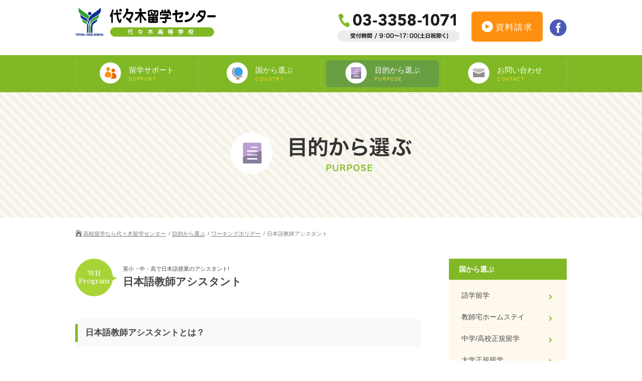

--- FILE ---
content_type: text/html; charset=UTF-8
request_url: http://www.yrcjpn.com/purpose/working-holiday/japanese-teacher-assistant.html
body_size: 18727
content:
<!DOCTYPE html>
<html lang="ja">
<head>
	<meta charset="UTF-8" />
	<meta name="viewport" content="width=device-width,maximum-scale=1" />
	<meta http-equiv="X-UA-Compatible" content="IE=edge,chrome=1">

	<title>日本語教師アシスタント - ワーキングホリデー |高校留学なら代々木留学センター</title>
	<link rel="stylesheet" href="/css/page.css" />
	<link rel="shortcut icon" href="/images/favicon.ico">
	<link href='https://fonts.googleapis.com/css?family=Walter+Turncoat' rel='stylesheet' type='text/css'>
	<link href='https://fonts.googleapis.com/css?family=Libre+Baskerville' rel='stylesheet' type='text/css'>
	<link href='https://fonts.googleapis.com/css?family=Viga' rel='stylesheet' type='text/css'>

	<meta name="description" content="カナダ現地にある小・中・高校にて日本語や文化を教えるアシスタントとして派遣されるボランティア" />
	<meta name="keywords" content="ワーキングホリデー,カナダ,小学校,中学校,高校,日本語教師,アシスタント,ボランティア,英語,就職,バンクーバー" />
    <link rel="canonical" href="http://www.yrcjpn.com/purpose/working-holiday/japanese-teacher-assistant.html">

	<!-- ogp -->
	<meta property="og:title" content="">
	<meta property="og:type" content="website">
	<meta property="og:description" content="">
	<meta property="og:url" content="http://www">
	<meta property="og:image" content="">
	<!-- /ogp -->
	
	<script type="text/javascript" src="/js/jquery-1.12.2.min.js"></script>
      <script type="text/javascript" src="/js/jquery.mmenu.all.min.js"></script>
	<!--[if lt IE 9]>
	<script src="http://html5shiv.googlecode.com/svn/trunk/html5.js" type="text/javascript"></script>
	<![endif]-->
<script>
  (function(i,s,o,g,r,a,m){i['GoogleAnalyticsObject']=r;i[r]=i[r]||function(){
  (i[r].q=i[r].q||[]).push(arguments)},i[r].l=1*new Date();a=s.createElement(o),
  m=s.getElementsByTagName(o)[0];a.async=1;a.src=g;m.parentNode.insertBefore(a,m)
  })(window,document,'script','https://www.google-analytics.com/analytics.js','ga');

  ga('create', 'UA-97693968-1', 'auto');
  ga('send', 'pageview');

</script></head>

<body>
  <script>
  (function(i,s,o,g,r,a,m){i['GoogleAnalyticsObject']=r;i[r]=i[r]||function(){
  (i[r].q=i[r].q||[]).push(arguments)},i[r].l=1*new Date();a=s.createElement(o),
  m=s.getElementsByTagName(o)[0];a.async=1;a.src=g;m.parentNode.insertBefore(a,m)
  })(window,document,'script','https://www.google-analytics.com/analytics.js','ga');

  ga('create', 'UA-83357817-1', 'auto');
  ga('send', 'pageview');

</script>
<div id="wrap">
	<div id="content">		
		<header id="header">
	<div class="center cf">
		<div id="logo"><a href="/"><img src="/images/logo.png" height="97" width="447" alt="高校留学なら代々木留学センター"></a></div>
		<div class="sp-header">
			<a href="#sp-menu" class="menu-trigger">
				<span></span>
				<span></span>
				<span></span>
			</a>
		</div><!-- /.sp-header -->
		<ul class="head-contact">
			<li class="phonenum"><a href="tel:03-3358-1071"><img src="/images/phone_num.png" height="97" width="352" alt="お問い合わせは03-3358-1070"></a></li>
			<li class="catalog-btn"><a href="/contact/brochure/"><i><img src="/images/catalog_arrow.png" height="22" width="23" alt=""></i>資料請求</a></li>
			<li class="facebook"><a href="https://www.facebook.com/4450ryugaku/" target="_blank"></a></li>
		</ul>
	</div><!-- /.center -->
</header><!-- /#header -->

<nav id="gnav">
	<ul class="center">
		<li><a class="head" href="/support/"><i class="support"></i><p>留学サポート<span>SUPPORT</span></p></a></li>
		<li><a href="/country/"><i class="country"></i><p>国から選ぶ<span>COUNTRY</span></p></a>
		<ul>
         <li><a href="/country/america/">アメリカ</a></li>
         <li><a href="/country/canada/">カナダ</a></li>
         <li><a href="/country/australia/">オーストラリア</a></li>
         <li><a href="/country/new-zealand/">ニュージーランド</a></li>
         <li><a href="/country/united-kingdom/">イギリス</a></li>
         <li><a href="/country/ireland/">アイルランド</a></li>
         <li><a href="/country/malta/">マルタ</a></li>
         <li><a href="/country/italy/">イタリア</a></li>
         <li><a href="/country/spain/">スペイン</a></li>
         <li><a href="/country/france/">フランス</a></li>
         <li><a href="/country/germany/">ドイツ</a></li>
         <li><a href="/country/south-africa/">南アフリカ</a></li>
      </ul>
		</li>
		<li><a class="head" href="/purpose/"><i class="purpose"></i><p>目的から選ぶ<span>PURPOSE</span></p></a>
		<ul>
         <li><a href="/purpose/language-school/">語学留学</a></li>
         <li><a href="/purpose/teachers-homestay/">教師宅ホームステイ</a></li>
         <li><a href="/purpose/high-school/">中学/高校正規留学</a></li>
         <li><a href="/purpose/college/">大学正規留学</a></li>
         <li><a href="/purpose/technical-school/">専門留学</a></li>
         <li><a href="/purpose/language-plus/">語学プラスα</a></li>
         <li><a href="/purpose/volunteer/">海外ボランティア</a></li>
         <li><a href="/purpose/internship/">海外インターンシップ</a></li>
         <li><a href="/purpose/aupair/">オペア</a></li>
         <li><a href="/purpose/working-holiday/">ワーキングホリデー</a></li>
      </ul></li>
		<li><a class="head" href="/contact/"><i class="contact"></i><p>お問い合わせ<span>CONTACT</span></p></a>
		<ul>
	         <li><a href="/contact/counseling/">カウンセリング予約</a></li>
	         <li><a href="/contact/brochure/">資料請求</a></li>
	         <li><a href="/contact/online/">オンライン申し込み</a></li>
	         <li><a href="/contact/internship/">インターンシップ仮登録</a></li>
	         <li><a href="/contact/visa/">ビザ申請サポート</a></li>
	         <li><a href="/contact/ds-160/">DS-160</a></li>
	      </ul>
		</li>
	</ul>
</nav><!-- /#gnav -->
		<div class="page-headbg">
			<div class="page-head">
				<img src="/images/head_purpose.png" height="84" width="362" alt="目的から選ぶ">
			</div><!-- /.page-head -->
		</div><!-- /.page-headbg -->

		<nav id="pankuzu" class="center">
			<ul>
				<li><a href="/" class="home">高校留学なら代々木留学センター</a></li>
				<li><a href="/purpose/">目的から選ぶ</a></li>
				<li><a href="/purpose/working-holiday/">ワーキングホリデー</a></li>
				<li>日本語教師アシスタント</li>
			</ul>
		</nav>
		
		<main class="center cf main-area program">
			<div class="leftcontents">
				<div class="program-title cf">
					<div class="balloon">WH<br>Program</div>
					<h2>
						<span class="small">英小・中・高で日本語授業のアシスタント!</span>
						日本語教師アシスタント
					</h2>
				</div><!-- program-title -->
				<article>
					<h2 class="head2"><span>日本語教師アシスタントとは？</span></h2>
					<p>日本語教師アシスタントは、カナダの小学校から高校までの日本語クラスの授業をアシスタントするボランティアプログラムです。カナダ現地の子供たちと触れ合い、日本語や日本文化を直接伝える事で、コミュニケーション能力が向上するだけではなく、カナダ文化の理解も深まります。教師としての資格や経験がなくても、参加前に行われる研修を受けるだけで参加可能となります。活動期間は最短1ヶ月から最長1年まで。日本語教師アシスタントとして活動したい、日本とカナダの架け橋になりたい、そんな夢をお持ちの方にお勧めのプログラムです！</p>
				</article>

				<article>
					<h2 class="head2"><span>プログラムの詳細</span></h2>
					<h3 class="head3 small-h3">活動内容例</h3>
					<ul class="disc-list">
						<li>日本文化、習慣紹介（習字、折り紙、寿司作りなど）</li>
						<li>日本語クラスのアシスタント</li>
						<li>授業内容提案、イベント企画、答案用紙の丸付け</li>
						<li>生徒への日本語プライベートレッスン</li>
						<li>州統一テストへ向けてのチューター</li>
					</ul>

					<h3 class="head3 small-h3">活動開始可能時期</h3>
					<ul class="disc-list">
						<li>第一学期：　9月から12月3週目</li>
						<li>第二学期：　1月から3月3週目</li>
						<li>第三学期：　4月から6月3週目</li>
					</ul>
					<p class="attention">※最短2週間から最長１年までのアレンジが可能です。</p>

					<h3 class="head3 small-h3">派遣先学校</h3>
					<ul class="disc-list">
						<li>カナダ全土の公立/私立の小学校　または　中高一貫校</li>
					</ul>

					<h3 class="head3 small-h3">活動中滞在先</h3>
					<p>参加される方の多くが学校関係者や学校最寄のご家庭でホームステイを行います。お申込後、詳しく家族のご要望をお聞きし、滞在先のお手配お行います。</p>
				</article>

				<article>
					<h2 class="head2"><span>プログラム概要</span></h2>
					<table class="basic-table">
						<tr>
							<th>プログラム費用</th>
							<td>282,500円</td>
						</tr>
						<tr>
							<th>費用に含まれるもの</th>
							<td>
								<ul class="disc-list">
									<li>日本語教師アシスタント派遣先手配</li>
									<li>アシスタント派遣前研修</li>
									<li>出発までの各種手配（航空券、保険などの各種手配）</li>
									<li>滞在期間中のサポート</li>
									<li>語学学校手配料 （語学学校への通学希望者のみ）</li>
									<li>現地オフィスでの１年間のフルサポート　　※インターンシップ終了後も継続可能です。</li>
									<li>出発までの各種手配（航空券、保険などの各種手配）</li>
									<li> 空港ピックアップ</li>
									<li>eラーニングの利用料</li>
									<li>ワーキングホリデービザ申請サポート</li>
									<li>海外送金手数料</li>
									<li>4週間分の宿泊費</li>
								</ul>
							</td>
						</tr>
						<tr>
							<th>費用に含まれないもの</th>
							<td>
								<ul class="disc-list">
									<li>カナダでの宿泊費（実費）</li>
									<li>語学学校の入学金や授業料（※通学を希望される方のみ）</li>
									<li>企業面接設定（3回まで）</li>
									<li>航空券（実費）</li>
									<li>海外傷害保険（実費）</li>
									<li>通学・通勤交通費（実費）</li>
									<li>現地でのお小遣い（実費）</li>
								</ul>
							</td>
						</tr>
					</table>
				</article>
			</div><!-- /.leftcontents -->

			<aside class="sidebar">
	<div class="category">
		<h2>国から選ぶ</h2>
		<ul>
			<li><a href="/purpose/language-school/">語学留学</a></li>
			<li><a href="/purpose/teachers-homestay/">教師宅ホームステイ</a></li>
			<li><a href="/purpose/high-school/">中学/高校正規留学</a></li>
			<li><a href="/purpose/college/">大学正規留学</a></li>
			<li><a href="/purpose/technical-school/">専門留学</a></li>
			<li><a href="/purpose/language-plus/">語学プラスα</a></li>
			<li><a href="/purpose/volunteer/">海外ボランティア</a></li>
			<li><a href="/purpose/internship/">海外インターンシップ</a></li>
			<li><a href="/purpose/aupair/">オペア</a></li>
			<li><a href="/purpose/working-holiday/">ワーキングホリデー</a></li>
		</ul>
	</div>
</aside><!-- /.sidebar -->
		</main>

		<section class="contact-area">
			<div class="center">
				<ul>
					<li><a href="/contact/">
						<div class="contact"></div>
						<div class="inner-txt"><span class="small">留学についてのご相談などお気軽にどうぞ</span>
						<p>お問い合わせ</p></div>
						<div class="arrow"></div>
					</a></li>
					<li><a href="/contact/brochure/">
						<div class="catalog"></div>
						<div class="inner-txt"><span class="small">留学に関する資料を無料でお届けします</span>
						<p>無料資料請求</p></div>
						<div class="arrow"></div>
					</a></li>
				</ul>
			</div>
		</section><!-- /.contact-area -->

<footer id="footer">
			<div class="center">
			<div class="footer-inner">
				<ul>
					<li class="cl"><a class="head" href="/support/">留学サポート</a></li>
					<li class="cl"><a class="head" href="/about-us/">当センターについて</a></li>
				</ul>
				<ul>
					<li class="cl"><a class="head" href="/purpose/">目的から選ぶ</a></li>
					<li><a href="/purpose/language-school/">語学留学</a></li>
					<li><a href="/purpose/teachers-homestay/">教師宅ホームステイ</a></li>
					<li><a href="/purpose/high-school/">中学/高校正規留学</a></li>
					<li><a href="/purpose/college/">大学正規留学</a></li>
					<li><a href="/purpose/technical-school/">専門留学</a></li>
					<li><a href="/purpose/language-plus/">語学プラスα</a></li>
					<li><a href="/purpose/volunteer/">海外ボランティア</a></li>
					<li><a href="/purpose/internship/">海外インターンシップ</a></li>
					<li><a href="/purpose/aupair/">オペア</a></li>
					<li><a href="/purpose/working-holiday/">ワーキングホリデー</a></li>
				</ul>
				<ul>
					<li class="cl"><a class="head" href="/country/">国から選ぶ</a></li>
					<li><a href="/country/america/">アメリカ</a></li>
					<li><a href="/country/canada/">カナダ</a></li>
					<li><a href="/country/australia/">オーストラリア</a></li>
					<li><a href="/country/new-zealand/">ニュージーランド</a></li>
					<li><a href="/country/united-kingdom/">イギリス</a></li>
					<li><a href="/country/ireland/">アイルランド</a></li>
					<li><a href="/country/malta/">マルタ</a></li>
					<li><a href="/country/italy/">イタリア</a></li>
					<li><a href="/country/spain/">スペイン</a></li>
					<li><a href="/country/france/">フランス</a></li>
					<li><a href="/country/germany/">ドイツ</a></li>
					<li><a href="/country/south-africa/">南アフリカ</a></li>
				</ul>
				<ul>
					<li class="cl"><a class="head" href="/contact/">お問い合わせ</a></li>
					<li><a href="/contact/counseling/">カウンセリング予約</a></li>
					<li><a href="/contact/brochure/">資料請求</a></li>
					<li><a href="/contact/online/">オンライン申し込み</a></li>
					<li><a href="/contact/internship/">インターンシップ仮登録</a></li>
					<li><a href="/contact/visa/">ビザ申請サポート</a></li>
					<li><a href="/contact/ds-160/">DS-160</a></li>
				</ul>
				<ul>
					<li class="cl"><a class="head" href="/why-studyabroad/">なぜ留学なの?</a></li>
					<li class="cl"><a class="head" href="/flow/">留学までの流れ</a></li>
					<li class="cl"><a class="head" href="/employment-support/">就職サポート</a></li>
					<li class="cl"><a class="head" href="/experiences/">留学体験記</a></li>
					<li class="cl"><a class="head" href="/news/">新着情報</a></li>
                    <li class="cl"><a class="head" href="/column/">代々木留学センターコラム</a></li>
				</ul>
				</div><!-- /.footer-inner -->
			</div><!-- /.center -->
			<div class="footer-bottom">
				<ul class="center">
					<li><a href="http://yoyogi.ed.jp/" target="_blank">代々木高等学校</a></li>
					<li><a href="http://www.yoyogi.ed.jp/policy/index.php" target="_blank">プライバシーポリシー</a></li>
					<li class="copy"><small>copyright(c) 2026 代々木留学センター All Rights Reserved.</small></li>
				</ul>				
			</div><!-- /.footer-bottom -->
			<div id="backtoTop"><a id="move-top"></a></div>
		</footer><!-- /#footer -->	</div><!-- /#content -->
</div><!-- #wrap -->

<!-- The menu -->

<nav id="sp-menu">
<ul>
   <li><a href="/support/" class="icon">留学サポート</a></li>
   <li><a href="/country/" class="icon">国から選ぶ</a>
      <ul>
         <li><a href="/country/america/">アメリカ</a></li>
         <li><a href="/country/canada/">カナダ</a></li>
         <li><a href="/country/australia/">オーストラリア</a></li>
         <li><a href="/country/new-zealand/">ニュージーランド</a></li>
         <li><a href="/country/united-kingdom/">イギリス</a></li>
         <li><a href="/country/ireland/">アイルランド</a></li>
         <li><a href="/country/malta/">マルタ</a></li>
         <li><a href="/country/italy/">イタリア</a></li>
         <li><a href="/country/spain/">スペイン</a></li>
         <li><a href="/country/france/">フランス</a></li>
         <li><a href="/country/germany/">ドイツ</a></li>
         <li><a href="/country/south-africa/">南アフリカ</a></li>
      </ul>
   </li>
   <li><a href="/purpose/" class="icon">目的から選ぶ</a>
      <ul>
         <li><a href="/purpose/language-school/">語学留学</a></li>
         <li><a href="/purpose/teachers-homestay/">教師宅ホームステイ</a></li>
         <li><a href="/purpose/high-school/">中学/高校正規留学</a></li>
         <li><a href="/purpose/college/">大学正規留学</a></li>
         <li><a href="/purpose/technical-school/">専門留学</a></li>
         <li><a href="/purpose/language-plus/">語学プラスα</a></li>
         <li><a href="/purpose/volunteer/">海外ボランティア</a></li>
         <li><a href="/purpose/internship/">海外インターンシップ</a></li>
         <li><a href="/purpose/aupair/">オペア</a></li>
         <li><a href="/purpose/working-holiday/">ワーキングホリデー</a></li>
      </ul>
   </li>
   <li><a href="/contact/" class="icon">お問い合わせ</a>
      <ul>
         <li><a href="/contact/counseling/">カウンセリング予約</a></li>
         <li><a href="/contact/brochure/">資料請求</a></li>
         <li><a href="/contact/online/">オンライン申し込み</a></li>
         <li><a href="/contact/internship/">インターンシップ仮登録</a></li>
         <li><a href="/contact/visa/">ビザ申請サポート</a></li>
         <li><a href="/contact/ds-160/">DS-160</a></li>
      </ul>
   </li>
</ul>
</nav>


<script type="text/javascript" src="/js/common.js"></script>
</body>

</html>

--- FILE ---
content_type: text/plain
request_url: https://www.google-analytics.com/j/collect?v=1&_v=j102&a=433449784&t=pageview&_s=1&dl=http%3A%2F%2Fwww.yrcjpn.com%2Fpurpose%2Fworking-holiday%2Fjapanese-teacher-assistant.html&ul=en-us%40posix&dt=%E6%97%A5%E6%9C%AC%E8%AA%9E%E6%95%99%E5%B8%AB%E3%82%A2%E3%82%B7%E3%82%B9%E3%82%BF%E3%83%B3%E3%83%88%20-%20%E3%83%AF%E3%83%BC%E3%82%AD%E3%83%B3%E3%82%B0%E3%83%9B%E3%83%AA%E3%83%87%E3%83%BC%20%7C%E9%AB%98%E6%A0%A1%E7%95%99%E5%AD%A6%E3%81%AA%E3%82%89%E4%BB%A3%E3%80%85%E6%9C%A8%E7%95%99%E5%AD%A6%E3%82%BB%E3%83%B3%E3%82%BF%E3%83%BC&sr=1280x720&vp=1280x720&_u=IEBAAEABAAAAACAAI~&jid=1363150687&gjid=1505030434&cid=1835204501.1769015405&tid=UA-97693968-1&_gid=1867284026.1769015405&_r=1&_slc=1&z=2115649872
body_size: -449
content:
2,cG-FG2HRPQLD3

--- FILE ---
content_type: application/javascript
request_url: http://www.yrcjpn.com/js/common.js
body_size: 765
content:
 jQuery(document).ready(function( $ ) {
    $("#sp-menu").mmenu({
       "offCanvas": {
          "position": "right"
       }
    });
 });

//back to top
    $(function() {
    var topBtn = $('#backtoTop');    
    topBtn.hide();
    $(window).scroll(function () {
        if ($(this).scrollTop() > 1000) {
            topBtn.fadeIn();
        } else {
            topBtn.fadeOut();
        }
    });
    topBtn.click(function () {
        $('body,html').animate({
            scrollTop: 0
        }, 500);
        return false;
    });
});


//current
$(document).ready(function() {
  if(location.pathname != "/") {
    $('#gnav .head[href^="/' + location.pathname.split("/")[1] + '"]').addClass('current');
  } else $('#gnav > a:eq(0)').addClass('current');
});
